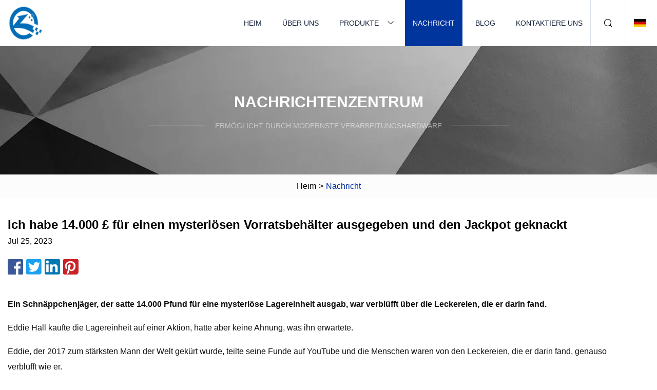

--- FILE ---
content_type: text/html; charset=utf-8
request_url: https://de.tummblingtots.com/news/i-spent-14k-on-a-mystery-storage-container-amp-hit-the-jackpot
body_size: 4615
content:
<!doctype html>
<html lang="de">
<head>
<meta charset="utf-8" />
<title>Ich habe 14.000 £ für einen mysteriösen Vorratsbehälter ausgegeben und den Jackpot geknackt | Guangzhou Aufbewahrungstasche Co., Ltd</title>
<meta name="description" content="Ich habe 14.000 £ für einen mysteriösen Vorratsbehälter ausgegeben und den Jackpot geknackt" />
<meta name="keywords" content="Ich habe 14.000 £ für einen mysteriösen Vorratsbehälter ausgegeben und den Jackpot geknackt" />
<meta name="viewport" content="width=device-width, initial-scale=1.0" />
<meta name="application-name" content="Guangzhou Aufbewahrungstasche Co., Ltd" />
<meta name="twitter:card" content="summary" />
<meta name="twitter:title" content="Ich habe 14.000 £ für einen mysteriösen Vorratsbehälter ausgegeben und den Jackpot geknackt | Guangzhou Aufbewahrungstasche Co., Ltd" />
<meta name="twitter:description" content="Ich habe 14.000 £ für einen mysteriösen Vorratsbehälter ausgegeben und den Jackpot geknackt" />
<meta name="twitter:image" content="https://de.tummblingtots.com/uploadimg/logo64263.png" />
<meta http-equiv="X-UA-Compatible" content="IE=edge" />
<meta property="og:site_name" content="Guangzhou Aufbewahrungstasche Co., Ltd" />
<meta property="og:type" content="article" />
<meta property="og:title" content="Ich habe 14.000 £ für einen mysteriösen Vorratsbehälter ausgegeben und den Jackpot geknackt | Guangzhou Aufbewahrungstasche Co., Ltd" />
<meta property="og:description" content="Ich habe 14.000 £ für einen mysteriösen Vorratsbehälter ausgegeben und den Jackpot geknackt" />
<meta property="og:url" content="https://de.tummblingtots.com/news/i-spent-14k-on-a-mystery-storage-container-amp-hit-the-jackpot" />
<meta property="og:image" content="https://de.tummblingtots.com/uploadimg/logo64263.png" />
<link href="https://de.tummblingtots.com/news/i-spent-14k-on-a-mystery-storage-container-amp-hit-the-jackpot" rel="canonical" />
<link href="https://de.tummblingtots.com/uploadimg/ico64263.png" rel="shortcut icon" type="image/x-icon" />
<link href="https://de.tummblingtots.com/themes/astra/toast.css" rel="stylesheet" />
<link href="https://de.tummblingtots.com/themes/astra/blue/style.css" rel="stylesheet" />
<link href="https://de.tummblingtots.com/themes/astra/blue/page.css" rel="stylesheet" />
<script type="application/ld+json">
[{
"@context": "https://schema.org/",
"@type": "BreadcrumbList",
"itemListElement": [{
"@type": "ListItem",
"name": "Heim",
"position": 1,
"item": "https://de.tummblingtots.com/"},{
"@type": "ListItem",
"name": "Nachricht",
"position": 2,
"item": "https://de.tummblingtots.com/news"},{
"@type": "ListItem",
"name": "Ich habe 14.000 £ für einen mysteriösen Vorratsbehälter ausgegeben und den Jackpot geknackt",
"position": 3,
"item": "https://de.tummblingtots.com/news/i-spent-14k-on-a-mystery-storage-container-amp-hit-the-jackpot"}]},{
"@context": "http://schema.org",
"@type": "NewsArticle",
"mainEntityOfPage": {
"@type": "WebPage",
"@id": "https://de.tummblingtots.com/news/i-spent-14k-on-a-mystery-storage-container-amp-hit-the-jackpot"},
"headline": "Guangzhou Aufbewahrungstasche Co., Ltd",
"image": {
"@type": "ImageObject",
"url": "https://de.tummblingtots.com"},
"datePublished": "7/25/2023 12:00:00 AM",
"dateModified": "7/25/2023 12:00:00 AM",
"author": {
"@type": "Organization",
"name": "Guangzhou Aufbewahrungstasche Co., Ltd",
"url": "https://de.tummblingtots.com/"},
"publisher": {
"@type": "Organization",
"name": "de.tummblingtots.com",
"logo": {
"@type": "ImageObject",
"url": "https://de.tummblingtots.com/uploadimg/logo64263.png"}},
"description": "Ich habe 14.000 £ für einen mysteriösen Vorratsbehälter ausgegeben und den Jackpot geknackt"
}]
</script>
<script type="text/javascript" src="//info.53hu.net/traffic.js?id=08a984h6ak"></script>
</head>
<body class="index">
<!-- header -->
<header>
  <div class="container">
    <div class="head-logo"><a href="https://de.tummblingtots.com/" title="Guangzhou Aufbewahrungstasche Co., Ltd"><img src="/uploadimg/logo64263.png" width="70" height="70" alt="Guangzhou Aufbewahrungstasche Co., Ltd"><span>Guangzhou Aufbewahrungstasche Co., Ltd</span></a></div>
    <div class="menu-btn"><em></em><em></em><em></em></div>
    <div class="head-content">
      <nav class="nav">
        <ul>
          <li><a href="https://de.tummblingtots.com/">Heim</a></li>
          <li><a href="https://de.tummblingtots.com/about-us">Über uns</a></li>
          <li><a href="https://de.tummblingtots.com/products">Produkte</a><em class="iconfont icon-xiangxia"></em>
            <ul class="submenu">
              <li><a href="https://de.tummblingtots.com/storage-bag">Aufbewahrungstasche</a></li>
              <li><a href="https://de.tummblingtots.com/storage-box">Aufbewahrungskiste</a></li>
              <li><a href="https://de.tummblingtots.com/garment-bags">Kleidersäcke</a></li>
              <li><a href="https://de.tummblingtots.com/laundry-items">Wäschestücke</a></li>
              <li><a href="https://de.tummblingtots.com/drawer-organizer">Schubladen-Organizer</a></li>
              <li><a href="https://de.tummblingtots.com/christmas-storage">Weihnachtslagerung</a></li>
              <li><a href="https://de.tummblingtots.com/hanging-storage-bag">Hängende Aufbewahrungstasche</a></li>
              <li><a href="https://de.tummblingtots.com/hometextile-packaging-bag">Heimtextilien-Verpackungsbeutel</a></li>
              <li><a href="https://de.tummblingtots.com/toy-storage-box">Spielzeug-Aufbewahrungsbox</a></li>
              <li><a href="https://de.tummblingtots.com/home-storage-box">Aufbewahrungsbox für zu Hause</a></li>
              <li><a href="https://de.tummblingtots.com/hanging-storage-bags">Hängende Aufbewahrungstaschen</a></li>
              <li><a href="https://de.tummblingtots.com/reusable-ziplock-bags">Wiederverwendbare Druckverschlussbeutel</a></li>
            </ul>
          </li>
          <li class="active"><a href="https://de.tummblingtots.com/news">Nachricht</a></li>
          <li><a href="https://de.tummblingtots.com/blog">Blog</a></li>
          <li><a href="https://de.tummblingtots.com/contact-us">Kontaktiere uns</a></li>
        </ul>
      </nav>
      <div class="head-search"><em class="iconfont icon-sousuo"></em></div>
      <div class="search-input">
        <input type="text" placeholder="Keyword" id="txtSearch" autocomplete="off">
        <div class="search-btn" onclick="SearchProBtn()"><em class="iconfont icon-sousuo" aria-hidden="true"></em></div>
      </div>
      <div class="languagelist">
        <div title="Language" class="languagelist-icon"><span>Language</span></div>
        <div class="languagelist-drop"><span class="languagelist-arrow"></span>
          <ul class="languagelist-wrap">
                            <li class="languagelist-active"><a href="https://de.tummblingtots.com/news/i-spent-14k-on-a-mystery-storage-container-amp-hit-the-jackpot"><img src="/themes/astra/images/language/de.png" width="24" height="16" alt="Deutsch" title="de">Deutsch </a></li>
                                    <li>
                                        <a href="https://www.tummblingtots.com/news/i-spent-14k-on-a-mystery-storage-container-amp-hit-the-jackpot">
                                            <img src="/themes/astra/images/language/en.png" width="24" height="16" alt="English" title="en">
                                            English
                                        </a>
                                    </li>
                                    <li>
                                        <a href="https://fr.tummblingtots.com/news/i-spent-14k-on-a-mystery-storage-container-amp-hit-the-jackpot">
                                            <img src="/themes/astra/images/language/fr.png" width="24" height="16" alt="Français" title="fr">
                                            Français
                                        </a>
                                    </li>
                                    <li>
                                        <a href="https://es.tummblingtots.com/news/i-spent-14k-on-a-mystery-storage-container-amp-hit-the-jackpot">
                                            <img src="/themes/astra/images/language/es.png" width="24" height="16" alt="Español" title="es">
                                            Español
                                        </a>
                                    </li>
                                    <li>
                                        <a href="https://it.tummblingtots.com/news/i-spent-14k-on-a-mystery-storage-container-amp-hit-the-jackpot">
                                            <img src="/themes/astra/images/language/it.png" width="24" height="16" alt="Italiano" title="it">
                                            Italiano
                                        </a>
                                    </li>
                                    <li>
                                        <a href="https://pt.tummblingtots.com/news/i-spent-14k-on-a-mystery-storage-container-amp-hit-the-jackpot">
                                            <img src="/themes/astra/images/language/pt.png" width="24" height="16" alt="Português" title="pt">
                                            Português
                                        </a>
                                    </li>
                                    <li>
                                        <a href="https://ja.tummblingtots.com/news/i-spent-14k-on-a-mystery-storage-container-amp-hit-the-jackpot"><img src="/themes/astra/images/language/ja.png" width="24" height="16" alt="日本語" title="ja"> 日本語</a>
                                    </li>
                                    <li>
                                        <a href="https://ko.tummblingtots.com/news/i-spent-14k-on-a-mystery-storage-container-amp-hit-the-jackpot"><img src="/themes/astra/images/language/ko.png" width="24" height="16" alt="한국어" title="ko"> 한국어</a>
                                    </li>
                                    <li>
                                        <a href="https://ru.tummblingtots.com/news/i-spent-14k-on-a-mystery-storage-container-amp-hit-the-jackpot"><img src="/themes/astra/images/language/ru.png" width="24" height="16" alt="Русский" title="ru"> Русский</a>
                                    </li>
                           
          </ul>
        </div>
      </div>
    </div>
  </div>
</header>
<main>
  <div class="inner-banner"><img src="/themes/astra/images/inner-banner.webp" alt="banner">
    <div class="inner-content">
      <div class="inner-title">Nachrichtenzentrum</div>
      <div class="inner-des"><em></em><span>Ermöglicht durch modernste Verarbeitungshardware</span><em></em></div>
    </div>
  </div>
  <div class="page-breadcrumbs"><a href="https://de.tummblingtots.com/">Heim</a> > <span>Nachricht</span></div>
  <div class="page-main page-news">
    <div class="container">
      <div class="page-content">
        <h1 class="newsdetails-title">Ich habe 14.000 £ für einen mysteriösen Vorratsbehälter ausgegeben und den Jackpot geknackt </h1>
        <div class="newsdetails-date">Jul 25, 2023</div>
        <div class="sharewrap"></div>
        <div class="newsdetails-content">
          <article><p><strong>Ein Schnäppchenjäger, der satte 14.000 Pfund für eine mysteriöse Lagereinheit ausgab, war verblüfft über die Leckereien, die er darin fand.</strong></p><p>Eddie Hall kaufte die Lagereinheit auf einer Aktion, hatte aber keine Ahnung, was ihn erwartete.</p><p>Eddie, der 2017 zum stärksten Mann der Welt gekürt wurde, teilte seine Funde auf YouTube und die Menschen waren von den Leckereien, die er darin fand, genauso verblüfft wie er.</p><p>Er und ein Freund bezahlten den Container und machten sich schnell auf den Weg, um ihn zu öffnen, indem sie die Schlösser aufbrachen.</p><p>Die ersten Gegenstände, die er fand, waren zwei Sofas und ein Sessel, mit denen Eddie nicht unzufrieden war.</p><p>Dann fanden sie einen Fernseher, von dem er glaubte, dass er mindestens 50 Pfund wert wäre.</p><p>Doch als sie weiter durch die Einheit wühlten, kamen immer mehr Schätze zum Vorschein.</p><p>Das Paar fand einen Snap-on-Werkzeugkasten voller Werkzeuge im Wert von 2.000 £ sowie eine Modelleisenbahnsammlung im Wert von weiteren 1.000 £.</p><p>Er fand zwei Safes und benutzte seinen treuen Panzer, um sie zu überfahren und aufzubrechen.</p><p>Innen waren sie voller Sägemehl, aber das war noch nicht alles.</p><p>Nach einer Stunde Suche fand Eddie 12 Goldmünzen, einen Diamantring und einige weitere Münzen aus den 1970er Jahren, darunter eine 5-Pfund-Münze.</p><p>„Das Gewicht spielt eine Rolle“, sagte Eddie und verriet, dass die 12 Münzen etwa 4.000 Pfund wert wären, wenn es sich bei den 12 Münzen um echtes Gold handelte, wie er vermutete.</p><p>Eddie schätzte den Wert des glänzenden Diamantrings ebenfalls auf rund 1.500 Pfund.</p><p>Das Letzte im Container war ein abgedecktes Auto, und Eddie und sein Kumpel waren gespannt, was sich genau darunter befand.</p><p>Eddie war begeistert, als er sah, dass es sich bei dem Auto darunter um einen luxuriösen silbernen Bentley Arnage aus dem Jahr 2007 im Wert von rund 40.000 Pfund handelte</p><p>„Da ist kein Kratzer drauf“, rief Eddie, als er sein Glück kaum fassen konnte.</p><p>Kein schlechter Fund, wenn man bedenkt, dass er 14.000 Pfund für die gesamte Einheit bezahlt hat.</p><p>Insgesamt war die Box 48,5.000 £ wert, fügte Eddie hinzu: „Es hat sich ausgezahlt, 34,5.000 £ Gewinn.“</p><p>Er beschloss, die Sofas, Stühle und anderen Fundstücke in der Aufbewahrungsbox für wohltätige Zwecke zu spenden.</p><p>Das auf seinem Konto „Eddie Hall The Beast“ gepostete Video ging seitdem viral und erreichte über vier Millionen Aufrufe und 87.000 Likes.</p><p>Die Leute gratulierten ihm schnell zu seinen Funden.</p><p>Eine Person schrieb: „Tolles Video!! Ich liebe es zu sehen, was die Leute in diesen Lagereinheiten festhalten.“</p><p>Ein anderer kommentierte: „Das war großartig anzusehen, auf jeden Fall mehrere Dinge, die viel Geld wert sind!“</p><p>„Hoffen wir, dass im Sand keine Diamanten verloren gegangen sind. Unterhaltsam, wie immer, Eddie“, schrieb ein dritter.</p><p><strong> Fabulous übernimmt die Kosten für Ihre exklusiven Geschichten.  Senden Sie einfach eine E-Mail an <a href="/cdn-cgi/l/email-protection" class="__cf_email__" data-cfemail="3a5c5b585f56525b5c4e5e535d534e5b567a4e525f17494f54145955144f51">[email&#160;protected]</a> und geben Sie EXKLUSIV in die Betreffzeile ein</strong>.</p><strong>Ein Schnäppchenjäger, der satte 14.000 Pfund für eine mysteriöse Lagereinheit ausgab, war verblüfft über die Leckereien, die er darin fand.</strong><strong> Fabulous übernimmt die Kosten für Ihre exklusiven Geschichten.  Senden Sie einfach eine E-Mail an <a href="/cdn-cgi/l/email-protection" class="__cf_email__" data-cfemail="8bedeae9eee7e3eaedffefe2ece2ffeae7cbffe3eea6f8fee5a5e8e4a5fee0">[email&#160;protected]</a> und geben Sie EXKLUSIV in die Betreffzeile ein</strong></article>
        </div>
        <div class="pagelink">
          <div class="pagelink-item"><a href="/news/mould-on-leather-jacket-understanding-prevention-and-treatment" title="Schimmel auf Lederjacken: Verständnis, Vorbeugung und Behandlung"><em></em><span>Previers</span></a></div>
          <div class="backlist"><a href="/news"><em class="iconfont icon-caidan"></em><span>Zurück zur Liste</span></a></div>
          <div class="pagelink-item"><a href="/news/the-best-tcg-deck-boxes-of-2023" title="Die besten TCG-Deckboxen des Jahres 2023"><em></em><span>Nächste</span></a></div>
        </div>
      </div>
    </div>
  </div>
</main>
 
<!-- footer -->
<footer>
  <div class="container">
    <div class="foot-item">
      <div class="foot-title">Navigation</div>
      <ul>
        <li><a href="https://de.tummblingtots.com/">Heim</a></li>
        <li><a href="https://de.tummblingtots.com/about-us">Über uns</a></li>
        <li><a href="https://de.tummblingtots.com/products">Produkte</a></li>
        <li><a href="https://de.tummblingtots.com/news">Nachricht</a></li>
        <li><a href="https://de.tummblingtots.com/blog">Blog</a></li>
        <li><a href="https://de.tummblingtots.com/contact-us">Kontaktiere uns</a></li>
        <li><a href="https://de.tummblingtots.com/sitemap.xml">Seitenverzeichnis</a></li>
        <li><a href="https://de.tummblingtots.com/privacy-policy">Privacy Policy</a></li>
      </ul>
    </div>
    <div class="foot-item foot-company">
      <div class="foot-title">Partnerfirma</div>
      <ul>
<li><a href="http://de.casting-dx.com/casting/investment-casting/" target="_blank">Zulieferer für Feinguss</a></li><li><a href="https://de.thermaltransferfoil.com/" target="_blank">Hangzhou  SINOCO  Branche  Co.,  Ltd</a></li><li><a href="https://de.msgpti.com/" target="_blank">Shaanxi  Mingsheng  Guangpu  Metall  Materialien  Co.,  Ltd.</a></li>      </ul>
    </div>
    <div class="foot-share"><a href="https://de.tummblingtots.com/" rel="nofollow" title="facebook"><em class="iconfont icon-facebook"></em></a><a href="https://de.tummblingtots.com/" rel="nofollow" title="linkedin"><em class="iconfont icon-linkedin"></em></a><a href="https://de.tummblingtots.com/" rel="nofollow" title="twitter"><em class="iconfont icon-twitter-fill"></em></a><a href="https://de.tummblingtots.com/" rel="nofollow" title="youtube"><em class="iconfont icon-youtube"></em></a><a href="https://de.tummblingtots.com/" rel="nofollow" title="instagram"><em class="iconfont icon-instagram"></em></a><a href="https://de.tummblingtots.com/" rel="nofollow" title="TikTok"><em class="iconfont icon-icon_TikTok"></em></a></div>
    <div class="foot-copyright">
      <p>Copyright &copy; de.tummblingtots.com, Alle Rechte vorbehalten.&nbsp;&nbsp;&nbsp;<a href="/cdn-cgi/l/email-protection#176576747f727b5763627a7a757b7e7970637863643974787a" target="_blank"><span class="__cf_email__" data-cfemail="0f7d6e6c676a634f7b7a62626d636661687b607b7c216c6062">[email&#160;protected]</span></a></p>
    </div>
  </div>
  <div class="gotop"><span>TOP</span></div>
</footer>
 
<!-- script --> 
<script data-cfasync="false" src="/cdn-cgi/scripts/5c5dd728/cloudflare-static/email-decode.min.js"></script><script src="https://de.tummblingtots.com/themes/astra/js/jquery3.6.1.js"></script>
<script src="https://de.tummblingtots.com/themes/astra/js/vanilla-lazyload.js"></script>
<script src="https://de.tummblingtots.com/themes/astra/js/style.js"></script>
<script src="https://de.tummblingtots.com/themes/astra/js/page.js"></script>
<script src="https://de.tummblingtots.com/themes/astra/js/toast.js"></script>
<script src="https://de.tummblingtots.com/themes/astra/js/share.js"></script>
<script src="https://platform-api.sharethis.com/js/sharethis.js#property=5eec0fd89a302d0012ac463a&product=sop" type="text/javascript" async></script>
<script defer src="https://static.cloudflareinsights.com/beacon.min.js/vcd15cbe7772f49c399c6a5babf22c1241717689176015" integrity="sha512-ZpsOmlRQV6y907TI0dKBHq9Md29nnaEIPlkf84rnaERnq6zvWvPUqr2ft8M1aS28oN72PdrCzSjY4U6VaAw1EQ==" data-cf-beacon='{"version":"2024.11.0","token":"5b3ce9ccdb2647a68b2bbe019f06a3f5","r":1,"server_timing":{"name":{"cfCacheStatus":true,"cfEdge":true,"cfExtPri":true,"cfL4":true,"cfOrigin":true,"cfSpeedBrain":true},"location_startswith":null}}' crossorigin="anonymous"></script>
</body>
</html>
